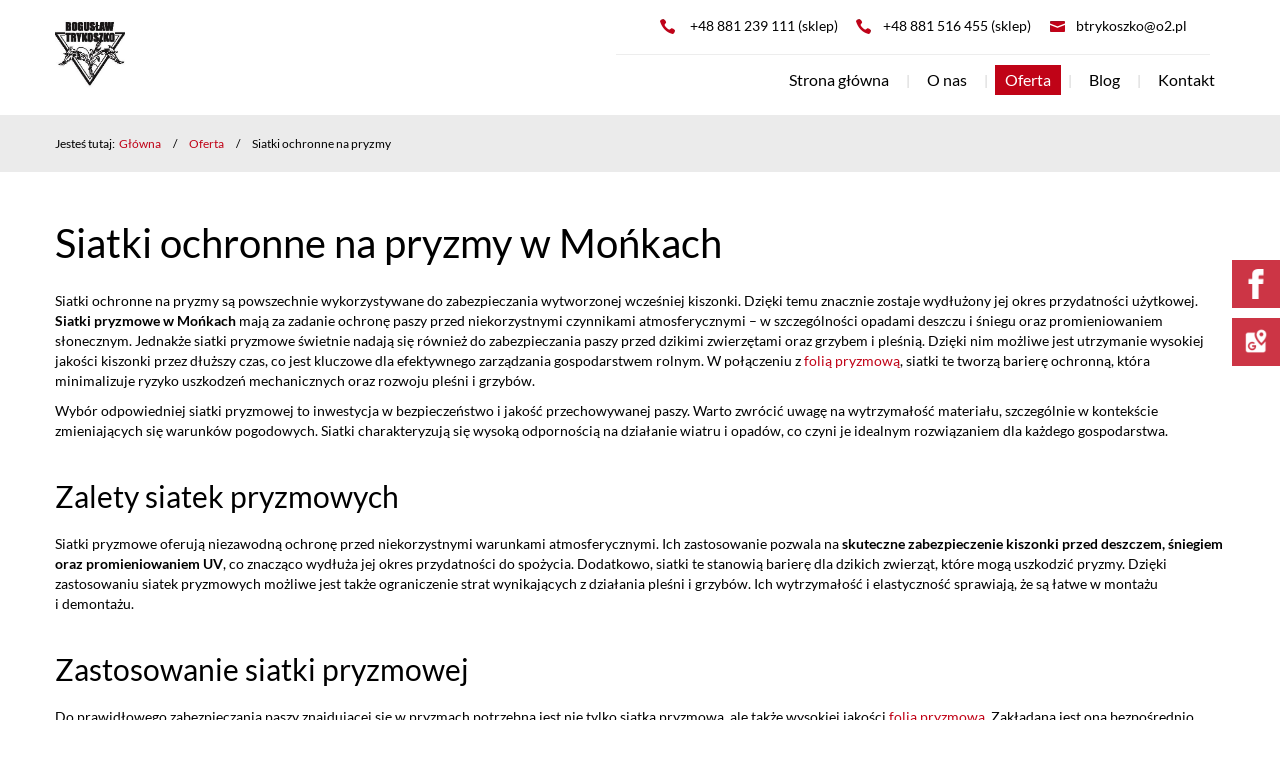

--- FILE ---
content_type: text/html; charset=utf-8
request_url: https://www.rolpolmonki.pl/oferta/siatki-ochronne-na-pryzmy
body_size: 6328
content:
<!DOCTYPE html>
<html lang="pl-PL" itemscope itemtype="https://schema.org/WebPage">
<head>
<meta http-equiv="X-UA-Compatible" content="IE=edge">
<meta name="viewport" content="width=device-width, initial-scale=1">
<meta name="SKYPE_TOOLBAR" content="SKYPE_TOOLBAR_PARSER_COMPATIBLE">
<meta name="format-detection" content="telephone=no">
<meta charset="utf-8">
	<meta name="twitter:card" content="summary">
	<meta name="twitter:title" content="Zaopatrzenie gospodarstw rolnych - Rol-Pol w Mońkach">
	<meta name="twitter:description" content="Firma Rol-Pol zajmuje się sprzedażą hurtową oraz detaliczną artykułów rolniczych. Od wielu lat wspomagamy rozwój rolnictwa – zapraszamy do współpracy.">
	<meta name="twitter:image" content="https://www.rolpolmonki.pl/images/design/logo.webp">
	<meta property="og:title" content="Zaopatrzenie gospodarstw rolnych - Rol-Pol w Mońkach">
	<meta property="og:image" content="https://www.rolpolmonki.pl/images/design/logo.webp">
	<meta property="og:description" content="Firma Rol-Pol zajmuje się sprzedażą hurtową oraz detaliczną artykułów rolniczych. Od wielu lat wspomagamy rozwój rolnictwa – zapraszamy do współpracy.">
	<meta property="og:sitename" content="Rol-pol Sp. z o.o.">
	<meta name="description" content="Niezwykle wytrzymała siatka ochronna na pryzmy, czyli siatka pryzmowa, która może być wykorzystywana przez lata. Wejdź na naszą stronę i sprawdź ofertę!">
	<title>Siatka pryzmowa| siatka ochronna na pryzmy w Mońkach</title>
	<link href="/images/design/favicon.ico" rel="icon" type="image/vnd.microsoft.icon">
	
	<style>.block193 .breadcrumbs .divider {margin-left:10px;margin-right:10px;color:rgba(0, 0, 0, 1);}.block193 .breadcrumbs .active {color:rgba(0, 0, 0, 1);}.block193 .pathwayicon, .block193 .breadcrumbs span:not(:first-of-type) { position: relative; }.block193 .pathwayicon span { position: absolute; visibility: hidden; }
.block193 .breadcrumbs .divider {margin-left:10px;margin-right:10px;color:rgba(0, 0, 0, 1);}.block193 .breadcrumbs .active {color:rgba(0, 0, 0, 1);}
</style>
	
	
	
	
	
	
	
	
	<link rel="preload stylesheet" as="style" href="/cache/f6b6832ab877c13a008e78aa11fc69e0.css" fetchpriority="high">
	<link rel="preload stylesheet" as="style" media="screen and (min-width: 768px)" href="/cache/desktop.css" fetchpriority="low">
	<link href="https://www.rolpolmonki.pl/oferta/siatki-ochronne-na-pryzmy" rel="canonical">



</head>
      <body class="body-xl page light  lang-pl" data-itemid="1075">

        <div id="wrapper">
            <div id="container">
                <header>
                                                <div class="center" data-center="1">
                    </div>
			        <div class="block170 ">

			
            <div class="col-xs-12">

								                <div class="inner row">
																								                    <div class="center" data-center="1">
												<div class="section170" data-position="sekcjaheader" data-sid="170" data-parent="1">
<div class="clearfix"></div>
			        <div class="block171 ">

			
            <div class="col-xs-12 col-md-1 col-lg-1 hidden-xs">

								                <div class="inner text-left-xl text-left-lg text-left-md text-center-sm text-center-xs">
																										
<a href="https://www.rolpolmonki.pl/" class="logo">
    <img src="/images/design/logo.webp" alt="trykoszko - logo" loading="lazy">
</a>																		                    </div>
																				                    <div class="clearfix"></div>
                </div>
			                        </div>
			
			        <div class="block172 ">

			
            <div class="col-xs-12 col-md-11 col-lg-11">

								                <div class="inner text-left">
																										<div class="section172" data-position="sekcjamenuiszybkikontakt" data-sid="172" data-parent="1">
<div class="clearfix"></div>
			        <div class="block173  align-right">

			
            <div class="col-xs-12 col-md-8 col-lg-7 col-md-offset-4 col-lg-offset-5">

								                <div class="inner text-right text-right-xl text-right-lg text-right-md text-center-sm text-center-xs">
																										
	<div class="row"><div class="col-md-12">
<p><img src="/images/design/icon-phone.webp" alt="Telefon" width="26" height="24" loading="lazy">&nbsp;&nbsp;&nbsp;<a href="tel:+48881239111">+48 881 239 111 (sklep)</a></p>
<p><img src="/images/design/icon-phone.webp" alt="telefon ikona" width="26" height="24" loading="lazy">&nbsp; <a href="tel:+48881516455">+48 881 516 455 (sklep)</a></p>
<p><img src="/images/design/icon-mail.webp" alt="Mail" width="26" height="24" loading="lazy">&nbsp;<span>&nbsp;</span><joomla-hidden-mail is-link="1" is-email="1" first="YnRyeWtvc3prbw==" last="bzIucGw=" text="YnRyeWtvc3prb0BvMi5wbA==" base="">Ten adres pocztowy jest chroniony przed spamowaniem. Aby go zobaczyć, konieczne jest włączenie w przeglądarce obsługi JavaScript.</joomla-hidden-mail></p>
<p></p>
</div></div>
																		                    </div>
																				                    <div class="clearfix"></div>
                </div>
			                        </div>
			
			        <div class="block175  align-right align-left-xs align-center-sm align-right-md align-right-lg align-right-xl">

			
            <div class="col-xs-12">

								                <div class="inner row text-left">
																										          <nav class="navbar navbar-default navbar-custom">
              <div class="navbar-header">
                  <div class="visible-xs">
<a href="https://www.rolpolmonki.pl/" class="logo">
    <img src="/images/design/logo.webp" alt="trykoszko - logo" loading="lazy">
</a>
</div>                <button type="button" class="navbar-toggle collapsed" data-toggle="collapse" data-target="#navbar-collapse-175" aria-expanded="false"><span class="sr-only">Toggle navigation</span> <span class="icon-bar"></span> <span class="icon-bar"></span> <span class="icon-bar"></span></button>
              </div>
              <div class="collapse navbar-collapse" id="navbar-collapse-175">
                <ul class="nav navbar-nav menu">
<li class="item-101">
<a href="/">Strona główna</a>
</li>
<li class="item-557">
<a href="/o-nas">O nas</a>
</li>
<li class="item-613 active dropdown parent">
<a href="/oferta">Oferta</a>
            <a class="dropdown-toggle" href="#" data-toggle="dropdown" role="button" aria-haspopup="true" aria-expanded="false"> <span class="caret"></span></a><ul class="dropdown-menu">
<li class="item-617">
<a href="/oferta/pasze">Pasze</a>
</li>
<li class="item-618">
<a href="/oferta/nawozy">Nawozy</a>
</li>
<li class="item-619">
<a href="/oferta/srodki-ochrony-roslin">Środki ochrony roślin</a>
</li>
<li class="item-620">
<a href="/oferta/srodki-do-higieny-udoju">Środki do higieny udoju</a>
</li>
<li class="item-1046">
<a href="/oferta/opal">Opał</a>
</li>
<li class="item-1047">
<a href="/oferta/chemia-gospodarcza">Chemia gospodarcza</a>
</li>
<li class="item-1073">
<a href="/oferta/folie-do-sianokiszonki">Folie do sianokiszonki</a>
</li>
<li class="item-1074">
<a href="/oferta/siatki-do-bel">Siatki do bel</a>
</li>
<li class="item-1075 current active">
<a href="/oferta/siatki-ochronne-na-pryzmy">Siatki ochronne na pryzmy</a>
</li>
<li class="item-1076">
<a href="/oferta/folia-ochronna-na-pryzmy">Folia ochronna na pryzmy</a>
</li>
</ul>
</li>
<li class="item-1066">
<a href="/blog">Blog</a>
</li>
<li class="item-358">
<a href="/kontakt">Kontakt</a>
</li>
</ul>
</div>
</nav>
																		                    </div>
																				                    <div class="clearfix"></div>
                </div>
			                        </div>
			<div class="clearfix"></div>
</div>																		                    </div>
																				                    <div class="clearfix"></div>
                </div>
			                        </div>
			<div class="clearfix"></div>
</div>						<div class="clearfix"></div>
</div>												                    </div>
																				                    <div class="clearfix"></div>
                </div>
			                        </div>
			<div class="clearfix"></div>
<div class="center"></div>
			        <div class="block192 ">

			
            <div class="col-xs-12">

								                <div class="inner text-left">
																								                    <div class="center" data-center="1">
												<div class="section192" data-position="breadcrumbsbg" data-sid="192" data-parent="1">
<div class="clearfix"></div>
			        <div class="block193 ">

			
            <div class="col-xs-12">

								                <div class="inner row text-left">
																										
<div class="breadcrumbs " itemscope itemtype="https://schema.org/BreadcrumbList">
    
    <span class="active">Jesteś tutaj: &#160;</span><span itemprop="itemListElement" itemscope itemtype="https://schema.org/ListItem"><a itemprop="item" href="/" class="pathwayicon">Główna<span itemprop="name">Główna</span></a><meta itemprop="position" content="1"></span><span class="divider"> / </span><span itemprop="itemListElement" itemscope itemtype="https://schema.org/ListItem"><a itemprop="item" href="/oferta" class="pathway"><span itemprop="name">Oferta</span></a><meta itemprop="position" content="2"></span><span class="divider"> / </span><span itemprop="itemListElement" itemscope itemtype="https://schema.org/ListItem"><span itemprop="name">Siatki ochronne na pryzmy</span><meta itemprop="position" content="3"></span>
</div>
																		                    </div>
																				                    <div class="clearfix"></div>
                </div>
			                        </div>
			<div class="clearfix"></div>
</div>						<div class="clearfix"></div>
</div>												                    </div>
																				                    <div class="clearfix"></div>
                </div>
			                        </div>
			<div class="clearfix"></div>
<div class="center">
                    <div class="clearfix"></div>
                </div>
                                </header>
                <div id="main"> 
                    <div class="center">                    <div id="system-message-container">
	</div>


                                          <div id="content" class="col-xs-12">
                                                  <article class="item-page" data-content="1">
	
		
						
	
	
		
				
				<div class="row"><div class="col-md-12">
<h1>Siatki ochronne na&nbsp;pryzmy w&nbsp;Mońkach</h1>
<p>Siatki ochronne na&nbsp;pryzmy są powszechnie wykorzystywane do&nbsp;zabezpieczania wytworzonej wcześniej kiszonki. Dzięki temu znacznie zostaje wydłużony jej&nbsp;okres przydatności użytkowej. <strong>Siatki pryzmowe w&nbsp;Mońkach</strong> mają za&nbsp;zadanie ochronę paszy przed niekorzystnymi czynnikami atmosferycznymi – w&nbsp;szczególności opadami deszczu i&nbsp;śniegu oraz&nbsp;promieniowaniem słonecznym. Jednakże siatki pryzmowe świetnie nadają&nbsp;się również do&nbsp;zabezpieczania paszy przed dzikimi zwierzętami oraz&nbsp;grzybem i&nbsp;pleśnią. Dzięki nim możliwe jest utrzymanie wysokiej jakości kiszonki przez dłuższy czas, co jest kluczowe dla efektywnego zarządzania gospodarstwem rolnym. W&nbsp;połączeniu z&nbsp;<a href="/oferta/folia-ochronna-na-pryzmy">folią pryzmową</a>, siatki te tworzą barierę ochronną, która minimalizuje ryzyko uszkodzeń mechanicznych oraz&nbsp;rozwoju pleśni i&nbsp;grzybów.</p>
<p>Wybór odpowiedniej siatki pryzmowej to&nbsp;inwestycja w&nbsp;bezpieczeństwo i&nbsp;jakość przechowywanej paszy. Warto zwrócić uwagę na&nbsp;wytrzymałość materiału, szczególnie w&nbsp;kontekście zmieniających&nbsp;się warunków pogodowych. Siatki charakteryzują&nbsp;się wysoką odpornością na&nbsp;działanie wiatru i&nbsp;opadów, co czyni je idealnym rozwiązaniem dla każdego gospodarstwa.</p>
<p>&nbsp;</p>
<h2>Zalety siatek pryzmowych</h2>
<p>Siatki pryzmowe oferują niezawodną ochronę przed niekorzystnymi warunkami atmosferycznymi. Ich&nbsp;zastosowanie pozwala na&nbsp;<strong>skuteczne zabezpieczenie kiszonki przed deszczem, śniegiem oraz&nbsp;promieniowaniem UV</strong>, co znacząco wydłuża jej&nbsp;okres przydatności do&nbsp;spożycia. Dodatkowo, siatki te stanowią barierę dla dzikich zwierząt, które mogą uszkodzić pryzmy. Dzięki zastosowaniu siatek pryzmowych możliwe jest także ograniczenie strat wynikających z&nbsp;działania pleśni i&nbsp;grzybów. Ich&nbsp;wytrzymałość i&nbsp;elastyczność sprawiają, że są łatwe w&nbsp;montażu i&nbsp;demontażu.</p>
<p>&nbsp;</p>
<h2>Zastosowanie siatki pryzmowej</h2>
<p>Do prawidłowego zabezpieczania paszy znajdującej&nbsp;się w&nbsp;pryzmach potrzebna jest nie&nbsp;tylko&nbsp;siatka pryzmowa, ale&nbsp;także wysokiej jakości <a href="/oferta/folia-ochronna-na-pryzmy">folia pryzmowa</a>. Zakładana jest ona bezpośrednio na&nbsp;pryzmę i&nbsp;dodatkowo zabezpieczana przy pomocy siatki. W&nbsp;ten&nbsp;sposób minimalizowane jest zagrożenie uszkodzenia paszy przez wiatry, opady, a&nbsp;także działanie zwierząt. Ten&nbsp;sposób zabezpieczania pryzm świetnie sprawdza&nbsp;się też w&nbsp;celu ochrony paszy przed rozwojem grzybów.</p>
<p>&nbsp;</p>
<h2>Na co zwrócić uwagę, wybierając siatkę pryzmową?</h2>
<p>Jednym z&nbsp;podstawowych parametrów, na&nbsp;które warto zwrócić uwagę, jest wytrzymałość. Od&nbsp;kilku lat obserwujemy w&nbsp;Polsce pogarszające&nbsp;się warunki pogodowe związane z&nbsp;występowaniem porywistych wiatrów, a&nbsp;także intensywnymi gradobiciami. Dlatego wybierając siatkę, trzeba kierować&nbsp;się w&nbsp;głównej mierze jej&nbsp;jakością. Dostępne u&nbsp;nas <strong>siatki pryzmowe</strong> są przetestowane w&nbsp;trudnych warunkach, dzięki czemu mamy pewność, że charakteryzują&nbsp;się zwiększoną odpornością.</p>
<p>Kolejnym ważnym czynnikiem są rozmiary siatki. W&nbsp;tym przypadku produkt musi być dobrany bezpośrednio do&nbsp;rozmiarów pryzmy. Jednakże, warto wiedzieć, ze znacznie lepszym rozwiązaniem jest wykorzystanie kilku mniejszych siatek niż jednej dużej. Dzięki temu znacznie łatwiej przebiegnie i&nbsp;założenie oraz&nbsp;złożenie.</p>
<p>Standardowo dostępne są produkty w&nbsp;rozmiarach:</p>
<ul>
<li>siatka na&nbsp;pryzmy 10×15 metrów,</li>
<li>siatka na&nbsp;pryzmy 10×12 metrów,</li>
<li>siatka na&nbsp;pryzmy 8×15 metrów.</li>
</ul>
<p>&nbsp;</p>
<p><span style="font-size: 18px;">Znajdziesz u&nbsp;nas wysokiej jakości siatki ochronne na&nbsp;pryzmy!</span></p>
<p>&nbsp;</p>
<h2>Dobór folii pryzmowej</h2>
<p>Trójwarstwowa konstrukcja zapewnia nie&nbsp;tylko&nbsp;ochronę przed czynnikami zewnętrznymi, ale&nbsp;także <strong>utrzymanie odpowiedniej temperatury wewnątrz pryzmy</strong>. Istotne jest również, aby folia była odporna na&nbsp;działanie kwasów kiszonkarskich, co gwarantuje długotrwałe użytkowanie bez&nbsp;ryzyka uszkodzeń. Kolejnym aspektem jest kolor folii – czarne folie pomagają w&nbsp;utrzymaniu ciepła, natomiast białe odbijają promienie słoneczne, co może być korzystne w&nbsp;upalne dni. Warto również zwrócić uwagę na&nbsp;elastyczność materiału, która ułatwia jego&nbsp;aplikację i&nbsp;minimalizuje ryzyko rozdarcia podczas montażu.</p>
</div></div> 
	
						</article>
                          <div class="clearfix"></div>
                                              </div>
                                          </div>
			        <div class="block183 ">

			
            <div class="col-xs-12">

								                <div class="inner row">
																										
<div class="parallax183">
  <div class="bg-wrap">
        <div class="text">
    <div class="center">
      <div class="row text-center"><div class="col-md-12"><p style="text-align: center;">Rol-Pol – niezawodne wsparcie gospodarstw rolnych</p></div></div>      <div class="bg"></div>
      <div class="clearfix"></div>
      </div>
      </div>
      <div class="bg-image" data-mobilebg="url(https://www.rolpolmonki.pl/images/design/tloslogan.webp) 50% 0 no-repeat">
  </div>
  </div>
</div>																		                    </div>
																				                    <div class="clearfix"></div>
                </div>
			                        </div>
			<div class="clearfix"></div>
<div class="center">
                    </div>                </div>
                <footer>
                    <div class="center" data-center="1">                    </div>
			        <div class="block169 ">

			
            <div class="col-xs-12">

								                <div class="inner row">
																								                    <div class="center" data-center="1">
												<div class="section169" data-position="sekcjastopka" data-sid="169" data-parent="1">
<div class="clearfix"></div>
			        <div class="block188  align-center">

			
            <div class="col-xs-12">

								                <div class="inner row">
																										<div class="navbar-custom">
<ul class="nav nav-pills menu">
<li class="item-101">
<a href="/">Strona główna</a>
</li>
<li class="item-557">
<a href="/o-nas">O nas</a>
</li>
<li class="item-613 parent">
<a href="/oferta">Oferta</a>
</li>
<li class="item-1066">
<a href="/blog">Blog</a>
</li>
<li class="item-358">
<a href="/kontakt">Kontakt</a>
</li>
</ul>
</div>
																		                    </div>
																				                    <div class="clearfix"></div>
                </div>
			                        </div>
			</div>
			        <div class="block215 ">

			
            <div class="wrapper">

								                <div class="inner text-center">
																								                    <div class="center">
												
	<div class="row">
<div class="col-md-4"><p><span class="iconfont-phone"></span><br><a style="color: white;" href="tel:+48733773111">+48 733 773 111</a><br><a style="color: white;" href="tel:+48881516455">+48 881 516 455</a></p></div>
<div class="col-md-4"><p><span class="iconfont-mail-4"></span><br><joomla-hidden-mail style="color: white;" is-link="1" is-email="1" first="YnRyeWtvc3prbw==" last="bzIucGw=" text="YnRyeWtvc3prb0BvMi5wbA==" base="">Ten adres pocztowy jest chroniony przed spamowaniem. Aby go zobaczyć, konieczne jest włączenie w przeglądarce obsługi JavaScript.</joomla-hidden-mail></p></div>
<div class="col-md-4"><p><span class="iconfont-pin-2"></span><br>ul. A. Mickiewicza 97<br>19-100 Mońki</p></div>
</div>
						<div class="clearfix"></div>
</div>												                    </div>
																				                    <div class="clearfix"></div>
                </div>
			                        </div>
			<div class="clearfix"></div>
<div class="center"></div>
			        <div class="block189 ">

			
            <div class="col-xs-12">

								                <div class="inner text-center">
																								                    <div class="center">
												
	<div class="row"><div class="col-md-12"><p style="text-align: center;"><a href="/polityka-prywatnosci" target="_blank" rel="noopener noreferrer">Polityka prywatności</a><br><a href="/polityka-cookies" target="_blank" rel="noopener noreferrer">Polityka Cookies</a></p></div></div>
<div class="row"><div class="col-md-12"><p style="text-align: center;">©2024 Projekt i&nbsp;realizacja <a href="https://wenet.pl/" target="_blank" rel="nofollow noopener noreferrer">WeNet</a></p></div></div>
						<div class="clearfix"></div>
</div>												                    </div>
																				                    <div class="clearfix"></div>
                </div>
			                        </div>
			<div class="clearfix"></div>
<div class="center"><div class="clearfix"></div></div>						<div class="clearfix"></div>
</div>												                    </div>
																				                    <div class="clearfix"></div>
                </div>
			                        </div>
			<div class="clearfix"></div>
<div class="center"></div>
			        <div class="block198  align-center fixed">

			
            <div class="col-md-1 col-lg-1">

								                <div class="inner text-center">
																										
	<div class="gotoup  row"><div class="col-md-12 glyphicon glyphicon-chevron-up fixed-up"></div></div>
																		                    </div>
																				                    <div class="clearfix"></div>
                </div>
			                        </div>
			<div class="clearfix"></div>
<div class="center"></div>
			        <div class="block213 ">

			
            <div class="col-xs-12">

								                <div class="inner">
																										
<div id="socialicons213" class="social-icons-container">
	<ul class="social-icons">
		<li><a class="csocial-link" href="https://www.facebook.com/people/Bogus%C5%82aw-Trykoszko-Rol-Pol-sp-z-oo/100063992837449/" target="_blank" rel="nofollow"><img src="https://www.rolpolmonki.pl/images/design/fb-icon.webp" alt="Facebook" loading="lazy"></a></li>
<li><a class="csocial-link" href="https://www.google.com/maps/place/Sklep+Rolniczy+Bogus%C5%82aw+Trykoszko/@,15.75z/data=!4m12!1m6!3m5!1s0x0:0xd929070ae9b773df!2sROL-POL+Trykoszko+Sp.+J+-+Centrum+Rolnicze!8m2!3d53.395033!4d22.820723!3m4!1s0x46e023cab75ebf27:0x44742c4ff0240587!8m2!3d53.394297!4d22.8199875" target="_blank" rel="nofollow"><img src="https://www.rolpolmonki.pl/images/design/gmap-social.webp" alt="Google Maps" loading="lazy"></a></li>	</ul>
</div>
																		                    </div>
																				                    <div class="clearfix"></div>
                </div>
			                        </div>
			<div class="clearfix"></div>
<div class="center">
                    <div class="clearfix"></div>
</div>                </footer>
            </div>
        </div>
      
<span itemscope itemtype="https://schema.org/LocalBusiness">
<span itemprop="address" itemscope itemtype="https://schema.org/PostalAddress">
<meta itemprop="streetAddress" content="Adama Mickiewicza 97">
<meta itemprop="addressLocality" content="Mońki">
<meta itemprop="postalCode" content="19-100">
</span>
<span itemprop="geo" itemscope itemtype="https://schema.org/GeoCoordinates">
<meta itemprop="latitude" content="53.394678">
<meta itemprop="longitude" content="22.8207651">
</span>
<meta itemprop="telephone" content="881516455">
<meta itemprop="openingHours" content="Mo-Fr 07:00-16:00">
<meta itemprop="openingHours" content="Sa 07:00-13:00">
<meta itemprop="name" content="Rol-pol Sp. z o.o.">
<meta itemprop="image" content="https://www.rolpolmonki.pl/images/design/box-1.webp">
<span itemprop="location" itemscope itemtype="https://schema.org/Place">
<meta itemprop="logo" content="https://www.rolpolmonki.pl/images/design/logo.webp">
<link itemprop="url" href="https://www.rolpolmonki.pl/">
<link itemprop="hasMap" href="https://goo.gl/maps/c998Yehkuey2HmsFA">
</span>
</span>
  <script src="/media/vendor/jquery/js/jquery.min.js?3.7.1"></script><script src="/media/legacy/js/jquery-noconflict.min.js?504da4"></script><script src="https://www.rolpolmonki.pl/cache/f6b6832ab877c13a008e78aa11fc69e0.js"></script><script type="application/json" class="joomla-script-options new">{"joomla.jtext":{"RLTA_BUTTON_SCROLL_LEFT":"Scroll buttons to the left","RLTA_BUTTON_SCROLL_RIGHT":"Scroll buttons to the right"},"system.paths":{"root":"","rootFull":"https:\/\/www.rolpolmonki.pl\/","base":"","baseFull":"https:\/\/www.rolpolmonki.pl\/"},"csrf.token":"c06f09e12c4d9e997de2f4ba5a89b83b"}</script><script src="/media/system/js/core.min.js?2cb912"></script><script src="/media/vendor/webcomponentsjs/js/webcomponents-bundle.min.js?2.8.0" nomodule defer></script><script src="/media/system/js/joomla-hidden-mail.min.js?80d9c7" type="module"></script><script>rltaSettings = {"switchToAccordions":true,"switchBreakPoint":576,"buttonScrollSpeed":5,"addHashToUrls":true,"rememberActive":false,"wrapButtons":false}</script><script type="application/ld+json">{"@context":"https://schema.org","@graph":[{"@type":"Organization","@id":"https://www.rolpolmonki.pl/#/schema/Organization/base","name":"Rol-Pol sp. z o.o.","url":"https://www.rolpolmonki.pl/"},{"@type":"WebSite","@id":"https://www.rolpolmonki.pl/#/schema/WebSite/base","url":"https://www.rolpolmonki.pl/","name":"Rol-Pol sp. z o.o.","publisher":{"@id":"https://www.rolpolmonki.pl/#/schema/Organization/base"}},{"@type":"WebPage","@id":"https://www.rolpolmonki.pl/#/schema/WebPage/base","url":"https://www.rolpolmonki.pl/oferta/siatki-ochronne-na-pryzmy","name":"Siatka pryzmowa| siatka ochronna na pryzmy w Mońkach","description":"Niezwykle wytrzymała siatka ochronna na pryzmy, czyli siatka pryzmowa, która może być wykorzystywana przez lata. Wejdź na naszą stronę i sprawdź ofertę!","isPartOf":{"@id":"https://www.rolpolmonki.pl/#/schema/WebSite/base"},"about":{"@id":"https://www.rolpolmonki.pl/#/schema/Organization/base"},"inLanguage":"pl-PL","breadcrumb":{"@id":"https://www.rolpolmonki.pl/#/schema/BreadcrumbList/193"}},{"@type":"Article","@id":"https://www.rolpolmonki.pl/#/schema/com_content/article/51","name":"Siatki ochronne na pryzmy w Mońkach","headline":"Siatki ochronne na pryzmy w Mońkach","inLanguage":"pl-PL","isPartOf":{"@id":"https://www.rolpolmonki.pl/#/schema/WebPage/base"}}]}</script>
</body>
</html>

--- FILE ---
content_type: text/css
request_url: https://www.rolpolmonki.pl/cache/desktop.css
body_size: 1054
content:
.block171 > div > div.inner {margin-top:20px;margin-bottom:10px;position: relative;}.block171 strong {font-weight:normal}.body-xs .block171 strong {font-weight:normal}.body-sm .block171 strong {font-weight:normal}.body-md .block171 strong {font-weight:normal}.body-lg .block171 strong {font-weight:normal}.body-xl .block171 strong {font-weight:normal}
.block176 > div > div.inner {position: relative;}.block176 strong {font-weight:normal}.body-xs .block176 strong {font-weight:normal}.body-sm .block176 strong {font-weight:normal}.body-md .block176 strong {font-weight:normal}.body-lg .block176 strong {font-weight:normal}.body-xl .block176 strong {font-weight:normal}
.block176 .slick-dots li button {width:30px;}.block176 .slider .slick-dots li {width:30px;}.block176 .slider .slick-dots li button::before {width:30px;height:30px;background:rgba(255, 255, 255, 1);height:6px;border-radius: 0;opacity: 1}.block176 .slider .slick-dots li:hover::before {opacity: 1}.block176 .slider .slick-dots li.slick-active > button::before {background:rgba(102, 176, 50, 1);}.slick-next:before { content: unset; }.slick-prev:before { content: unset; }.block176 .slider .slick-prev,.block176 .slider:hover .slick-prev{background:url(https://www.rolpolmonki.pl/images/design/slider-left.png) 0 50% no-repeat; left: 0; z-index: 999; width: 60px; height: 120px;}.block176 .slider .slick-next,.block176 .slider:hover .slick-next{background:url(https://www.rolpolmonki.pl/images/design/slider-right.png) 100% 50% no-repeat; right: 0; z-index: 999; width: 60px; height: 120px;}.block176 .slider .slick-prev {left: -100px;}.block176 .slider .slick-next {right: -100px;}.block176 .slider .slick-dots{top:auto}.block176 .slider .slick-dots {margin-bottom:50px;}.block176 .slider .jquery-background-video-wrapper {height:500px;}.block176 .slider .slick-slide .description { height: 100%; width: 100%;}.block176 .slider .slick-slide .description > div:first-of-type { display: flex; flex-direction: column; justify-content: center; height: 100%;}.block176 .slider .slick-slide .slideimage {max-width:1920px;width:1920px; position: relative;}.block176 .slider.slide-fade .slick-slide .slideimage {left: 50%; margin: 0 0 0 -960px;}.slider .slide1 .btn { z-index: 9999; }.slider .slide1  a.btn.btn, .slider .slide1  button.btn, .slider .slide1  .btn, .slider .slide1  .rsform .btn[type=submit], .slider .slide1  .rsform .btn[type=reset], .slider .slide1  .btn:active{margin-top:40px;/*Użyj narzędzia z https://www.cssmatic.com/box-shadow i wklej wygenerowany kod CSS*/}.slider .slide1  a.btn.btn:hover, .slider .slide1  button.btn:hover, .slider .slide1  a.btn:focus, .slider .slide1  button.btn:focus, .slider .slide1  .btn:focus, .slider .slide1  .btn.hovered,.slider .slide1  .btn:hover {/*Użyj narzędzia z https://www.cssmatic.com/box-shadow i wklej wygenerowany kod CSS*/}.slider .slide1 .description  {top: auto; right:auto; bottom: auto; left:auto; width:100%;font-family:latoregular,Arial,Helvetica,sans-serif;font-size:18px;color:rgba(255, 255, 255, 1);}.body-xs .slider .slide1 .description {font-family:latoregular,Arial,Helvetica,sans-serif;color:rgba(255, 255, 255, 1);}.body-sm .slider .slide1 .description {font-family:latoregular,Arial,Helvetica,sans-serif;color:rgba(255, 255, 255, 1);}.body-md .slider .slide1 .description {font-family:latoregular,Arial,Helvetica,sans-serif;color:rgba(255, 255, 255, 1);}.body-lg .slider .slide1 .description {font-family:latoregular,Arial,Helvetica,sans-serif;color:rgba(255, 255, 255, 1);}.body-xl .slider .slide1 .description {font-family:latoregular,Arial,Helvetica,sans-serif;color:rgba(255, 255, 255, 1);}.slider .slide1 .description h3 {font-family:latoregular,Arial,Helvetica,sans-serif;color:rgba(255, 255, 255, 1);margin-bottom:40px;line-height:1;text-decoration: unset;}.slider .slide1 .description h3:hover {text-decoration: unset;}.body-xs .slider .slide1 .description h3 {font-family:latoregular,Arial,Helvetica,sans-serif;color:rgba(255, 255, 255, 1);}.body-sm .slider .slide1 .description h3 {font-family:latoregular,Arial,Helvetica,sans-serif;font-size:40px;color:rgba(255, 255, 255, 1);}.body-md .slider .slide1 .description h3 {font-family:latoregular,Arial,Helvetica,sans-serif;font-size:44px;color:rgba(255, 255, 255, 1);}.body-lg .slider .slide1 .description h3 {font-family:latoregular,Arial,Helvetica,sans-serif;font-size:54px;color:rgba(255, 255, 255, 1);}.body-xl .slider .slide1 .description h3 {font-family:latoregular,Arial,Helvetica,sans-serif;font-size:64px;color:rgba(255, 255, 255, 1);}.slider .slide1 .description .heading3 {font-family:latoregular,Arial,Helvetica,sans-serif;color:rgba(255, 255, 255, 1);margin-bottom:40px;line-height:1;text-decoration: unset;}.slider .slide1 .description .heading3:hover {text-decoration: unset;}.body-xs .slider .slide1 .description .heading3 {font-family:latoregular,Arial,Helvetica,sans-serif;color:rgba(255, 255, 255, 1);}.body-sm .slider .slide1 .description .heading3 {font-family:latoregular,Arial,Helvetica,sans-serif;font-size:40px;color:rgba(255, 255, 255, 1);}.body-md .slider .slide1 .description .heading3 {font-family:latoregular,Arial,Helvetica,sans-serif;font-size:44px;color:rgba(255, 255, 255, 1);}.body-lg .slider .slide1 .description .heading3 {font-family:latoregular,Arial,Helvetica,sans-serif;font-size:54px;color:rgba(255, 255, 255, 1);}.body-xl .slider .slide1 .description .heading3 {font-family:latoregular,Arial,Helvetica,sans-serif;font-size:64px;color:rgba(255, 255, 255, 1);}.slider .slide1 .description h4 {text-decoration: unset;}.slider .slide1 .description h4:hover {text-decoration: unset;}.slider .slide1 .description .heading4 {text-decoration: unset;}.slider .slide1 .description .heading4:hover {text-decoration: unset;}.slider .slide2 .btn { z-index: 9999; }.slider .slide2 .btn {margin-top:40px;}.slider .slide2 .description  {top: auto; right:auto; bottom: auto; left:auto; width:100%;font-family:latoregular,Arial,Helvetica,sans-serif;font-size:18px;color:rgba(255, 255, 255, 1);}.body-xs .slider .slide2 .description {font-family:latoregular,Arial,Helvetica,sans-serif;color:rgba(255, 255, 255, 1);}.body-sm .slider .slide2 .description {font-family:latoregular,Arial,Helvetica,sans-serif;color:rgba(255, 255, 255, 1);}.body-md .slider .slide2 .description {font-family:latoregular,Arial,Helvetica,sans-serif;color:rgba(255, 255, 255, 1);}.body-lg .slider .slide2 .description {font-family:latoregular,Arial,Helvetica,sans-serif;color:rgba(255, 255, 255, 1);}.body-xl .slider .slide2 .description {font-family:latoregular,Arial,Helvetica,sans-serif;color:rgba(255, 255, 255, 1);}.slider .slide2 .description h3 {font-family:latoregular,Arial,Helvetica,sans-serif;color:rgba(255, 255, 255, 1);margin-bottom:40px;line-height:1;text-decoration: unset;}.slider .slide2 .description h3:hover {text-decoration: unset;}.body-xs .slider .slide2 .description h3 {font-family:latoregular,Arial,Helvetica,sans-serif;color:rgba(255, 255, 255, 1);}.body-sm .slider .slide2 .description h3 {font-family:latoregular,Arial,Helvetica,sans-serif;font-size:40px;color:rgba(255, 255, 255, 1);}.body-md .slider .slide2 .description h3 {font-family:latoregular,Arial,Helvetica,sans-serif;font-size:44px;color:rgba(255, 255, 255, 1);}.body-lg .slider .slide2 .description h3 {font-family:latoregular,Arial,Helvetica,sans-serif;font-size:54px;color:rgba(255, 255, 255, 1);}.body-xl .slider .slide2 .description h3 {font-family:latoregular,Arial,Helvetica,sans-serif;font-size:64px;color:rgba(255, 255, 255, 1);}.slider .slide2 .description .heading3 {font-family:latoregular,Arial,Helvetica,sans-serif;color:rgba(255, 255, 255, 1);margin-bottom:40px;line-height:1;text-decoration: unset;}.slider .slide2 .description .heading3:hover {text-decoration: unset;}.body-xs .slider .slide2 .description .heading3 {font-family:latoregular,Arial,Helvetica,sans-serif;color:rgba(255, 255, 255, 1);}.body-sm .slider .slide2 .description .heading3 {font-family:latoregular,Arial,Helvetica,sans-serif;font-size:40px;color:rgba(255, 255, 255, 1);}.body-md .slider .slide2 .description .heading3 {font-family:latoregular,Arial,Helvetica,sans-serif;font-size:44px;color:rgba(255, 255, 255, 1);}.body-lg .slider .slide2 .description .heading3 {font-family:latoregular,Arial,Helvetica,sans-serif;font-size:54px;color:rgba(255, 255, 255, 1);}.body-xl .slider .slide2 .description .heading3 {font-family:latoregular,Arial,Helvetica,sans-serif;font-size:64px;color:rgba(255, 255, 255, 1);}.slider .slide2 .description h4,.slider .slide2 .description .heading4 {line-height:1;}.slider .slide3 .btn { z-index: 9999; }.slider .slide3 .btn {margin-top:40px;}.slider .slide3 .description  {top: auto; right:auto; bottom: auto; left:auto; width:100%;font-family:latoregular,Arial,Helvetica,sans-serif;font-size:18px;color:rgba(255, 255, 255, 1);}.body-xs .slider .slide3 .description {font-family:latoregular,Arial,Helvetica,sans-serif;color:rgba(255, 255, 255, 1);}.body-sm .slider .slide3 .description {font-family:latoregular,Arial,Helvetica,sans-serif;color:rgba(255, 255, 255, 1);}.body-md .slider .slide3 .description {font-family:latoregular,Arial,Helvetica,sans-serif;color:rgba(255, 255, 255, 1);}.body-lg .slider .slide3 .description {font-family:latoregular,Arial,Helvetica,sans-serif;color:rgba(255, 255, 255, 1);}.body-xl .slider .slide3 .description {font-family:latoregular,Arial,Helvetica,sans-serif;color:rgba(255, 255, 255, 1);}.slider .slide3 .description h3 {font-family:latoregular,Arial,Helvetica,sans-serif;color:rgba(255, 255, 255, 1);margin-bottom:40px;line-height:1;text-decoration: unset;}.slider .slide3 .description h3:hover {text-decoration: unset;}.body-xs .slider .slide3 .description h3 {font-family:latoregular,Arial,Helvetica,sans-serif;color:rgba(255, 255, 255, 1);}.body-sm .slider .slide3 .description h3 {font-family:latoregular,Arial,Helvetica,sans-serif;font-size:40px;color:rgba(255, 255, 255, 1);}.body-md .slider .slide3 .description h3 {font-family:latoregular,Arial,Helvetica,sans-serif;font-size:44px;color:rgba(255, 255, 255, 1);}.body-lg .slider .slide3 .description h3 {font-family:latoregular,Arial,Helvetica,sans-serif;font-size:54px;color:rgba(255, 255, 255, 1);}.body-xl .slider .slide3 .description h3 {font-family:latoregular,Arial,Helvetica,sans-serif;font-size:64px;color:rgba(255, 255, 255, 1);}.slider .slide3 .description .heading3 {font-family:latoregular,Arial,Helvetica,sans-serif;color:rgba(255, 255, 255, 1);margin-bottom:40px;line-height:1;text-decoration: unset;}.slider .slide3 .description .heading3:hover {text-decoration: unset;}.body-xs .slider .slide3 .description .heading3 {font-family:latoregular,Arial,Helvetica,sans-serif;color:rgba(255, 255, 255, 1);}.body-sm .slider .slide3 .description .heading3 {font-family:latoregular,Arial,Helvetica,sans-serif;font-size:40px;color:rgba(255, 255, 255, 1);}.body-md .slider .slide3 .description .heading3 {font-family:latoregular,Arial,Helvetica,sans-serif;font-size:44px;color:rgba(255, 255, 255, 1);}.body-lg .slider .slide3 .description .heading3 {font-family:latoregular,Arial,Helvetica,sans-serif;font-size:54px;color:rgba(255, 255, 255, 1);}.body-xl .slider .slide3 .description .heading3 {font-family:latoregular,Arial,Helvetica,sans-serif;font-size:64px;color:rgba(255, 255, 255, 1);}.slider .slide3 .description h4,.slider .slide3 .description .heading4 {line-height:1;}